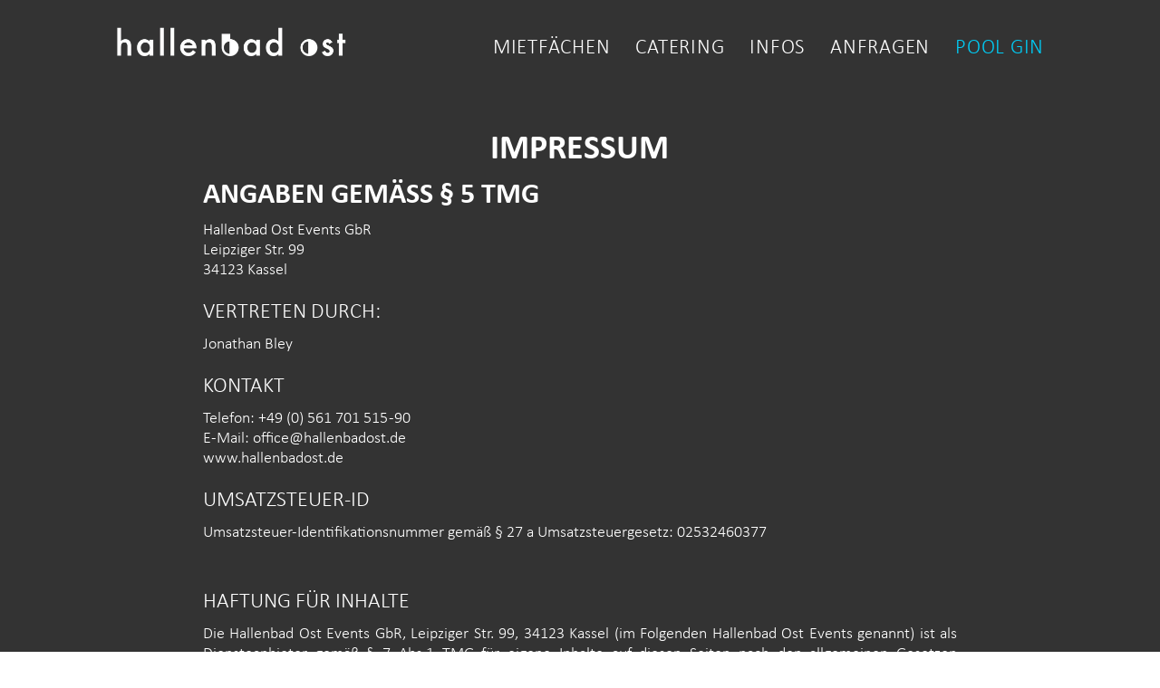

--- FILE ---
content_type: text/html; charset=utf-8
request_url: https://www.hallenbadost.de/rechtliches/impressum
body_size: 4566
content:
<!DOCTYPE html><!-- Last Published: Fri Jan 23 2026 15:05:23 GMT+0000 (Coordinated Universal Time) --><html data-wf-domain="www.hallenbadost.de" data-wf-page="63382a5b7b04fdb804c6d0e1" data-wf-site="633590f33d0addc8c6de1c71" lang="de"><head><meta charset="utf-8"/><title>Impressum</title><meta content="Impressum" property="og:title"/><meta content="Impressum" property="twitter:title"/><meta content="width=device-width, initial-scale=1" name="viewport"/><link href="https://cdn.prod.website-files.com/633590f33d0addc8c6de1c71/css/hallenbad-ost.webflow.shared.5b0ca18b2.css" rel="stylesheet" type="text/css" integrity="sha384-WwyhiyB8xNiHTH+0HUVDbcwvczMj+Iz8H+vzIsVzuZRxZPbNxYKofXaetU39t/fX" crossorigin="anonymous"/><script type="text/javascript">!function(o,c){var n=c.documentElement,t=" w-mod-";n.className+=t+"js",("ontouchstart"in o||o.DocumentTouch&&c instanceof DocumentTouch)&&(n.className+=t+"touch")}(window,document);</script><link href="https://cdn.prod.website-files.com/633590f33d0addc8c6de1c71/6373c080a4217ff99d3d301c_icon-32x32_331d8bd.png" rel="shortcut icon" type="image/x-icon"/><link href="https://cdn.prod.website-files.com/633590f33d0addc8c6de1c71/6373c0f12829ffe90b82098b_favicon-256x256.png" rel="apple-touch-icon"/></head><body><div class="page-wrapper"><header class="header"><div class="nav-logo-wrapper"><a href="/" class="w-inline-block"><img src="https://cdn.prod.website-files.com/633590f33d0addc8c6de1c71/633593a21b88f92d493ce7dd_Hallenbad%20Ost%20Logo.webp" width="78" sizes="78px" srcset="https://cdn.prod.website-files.com/633590f33d0addc8c6de1c71/633593a21b88f92d493ce7dd_Hallenbad%20Ost%20Logo-p-500.webp 500w, https://cdn.prod.website-files.com/633590f33d0addc8c6de1c71/633593a21b88f92d493ce7dd_Hallenbad%20Ost%20Logo-p-800.webp 800w, https://cdn.prod.website-files.com/633590f33d0addc8c6de1c71/633593a21b88f92d493ce7dd_Hallenbad%20Ost%20Logo-p-1080.webp 1080w, https://cdn.prod.website-files.com/633590f33d0addc8c6de1c71/633593a21b88f92d493ce7dd_Hallenbad%20Ost%20Logo.webp 2472w" alt="" class="nav-logo"/></a></div><nav class="nav-links-wrapper"><a href="/veranstaltungsraume" class="nav-link">Mietfächen</a><a href="/catering" class="nav-link">catering</a><a href="/neuigkeiten" class="nav-link">Infos</a><a href="https://anfragen.hallenbadost.de" class="nav-link">Anfragen</a><a href="/pool-gin" class="nav-link pool">Pool gin</a><a href="/event-anfragen" class="call-to-action-button hide w-button">ANFRAGEN</a></nav><div class="menu-wrapper"><div class="mobile-nav-link-wrapper"><a href="/" class="link-block w-inline-block"><div>Hallenbad</div></a><a href="/veranstaltungsraume" class="link-block w-inline-block"><div>Mietfächen</div></a><a href="/catering" class="link-block w-inline-block"><div>Catering</div></a><a href="/neuigkeiten" class="link-block w-inline-block"><div>Infos</div></a><a href="/event-anfragen" class="link-block w-inline-block"><div>Anfragen</div></a><a href="/pool-gin" class="link-block pool-gin w-inline-block"><div>Pool gin</div></a></div></div><div class="mobile-menu-wrapper"><div data-w-id="9a9f1654-1e6a-b7a6-4dea-6132efb4bd76" class="d-88-menu-trigger-wrapper"><div data-w-id="9a9f1654-1e6a-b7a6-4dea-6132efb4bd77" class="d-88-trigger-line"></div><div data-w-id="9a9f1654-1e6a-b7a6-4dea-6132efb4bd78" class="d-88-trigger-line"></div><div data-w-id="9a9f1654-1e6a-b7a6-4dea-6132efb4bd79" class="d-88-trigger-line"></div></div></div></header><main class="content-wrapper no-hero"><div id="w-node-_82162f02-0500-bcd3-5f3c-603210e8ae85-04c6d0e1"><div id="w-node-da5d7495-0fa9-5f77-32c2-8e0be42dcc8f-04c6d0e1" data-w-id="da5d7495-0fa9-5f77-32c2-8e0be42dcc8f" class="center-content-wrapper"><div class="sub-heading">Hallenbad Ost</div><h1>Impressum</h1><div class="legal-rtf w-richtext"><h2>Angaben gemäß § 5 TMG</h2><p>Hallenbad Ost Events GbR</p><p>Leipziger Str. 99</p><p>34123 Kassel</p><h3>vertreten durch:</h3><p>Jonathan Bley </p><h3>Kontakt</h3><p>Telefon: +49 (0) 561 701 515 -90</p><p>E-Mail: office@hallenbadost.de</p><p>www.hallenbadost.de</p><h3>Umsatzsteuer-ID</h3><p>Umsatzsteuer-Identifikationsnummer gemäß § 27 a Umsatzsteuergesetz: 02532460377<br/></p><h3><br/>Haftung für Inhalte</h3><p>Die Hallenbad Ost Events GbR, Leipziger Str. 99, 34123 Kassel (im Folgenden Hallenbad Ost Events genannt) ist als Diensteanbieter gemäß § 7 Abs.1 TMG für eigene Inhalte auf diesen Seiten nach den allgemeinen Gesetzen verantwortlich. Nach §§ 8 bis 10 TMG ist Hallenbad Ost Events als Diensteanbieter jedoch nicht verpflichtet, übermittelte oder gespeicherte fremde Informationen zu überwachen oder nach Umständen zu forschen, die auf eine rechtswidrige Tätigkeit hinweisen. Verpflichtungen zur Entfernung oder Sperrung der Nutzung von Informationen nach den allgemeinen Gesetzen bleiben hiervon unberührt. Eine diesbezügliche Haftung ist jedoch erst ab dem Zeitpunkt der Kenntnis einer konkreten Rechtsverletzung möglich. Bei Bekanntwerden von entsprechenden Rechtsverletzungen wird Hallenbad Ost Events diese Inhalte umgehend entfernen. Hallenbad Ost Events übernimmt als Webseitenbetreiber keine Gewähr für die Aktualität, Korrektheit oder Vollständigkeit der bereitgestellten Informationen auf der Website www.hallenbadost.de. Inhaltliche Änderungen bleiben ausdrücklich vorbehalten. Haftungsansprüche gegen Hallenbad Ost Events welche sich auf Schäden materieller oder ideeller Art beziehen, die durch die Nutzung oder Nichtnutzung der dargebotenen Informationen bzw. durch die Nutzung fehlerhafter und unvollständiger Informationen verursacht wurden, sind grundsätzlich ausgeschlossen, sofern von Hallenbad Ost Events kein nachweislich vorsätzliches oder grob fahrlässiges Verschulden vorliegt.</p><h3>Haftung für Links</h3><p>Das Angebot von Hallenbad Ost Events enthält Links zu externen Websites Dritter, auf deren Inhalte Hallenbad Ost Events keinen Einfluss hat. Deshalb kann Hallenbad Ost Events für diese fremden Inhalte auch keine Gewähr übernehmen. Für die Inhalte der verlinkten Seiten ist stets der jeweilige Anbieter oder Betreiber der Seiten verantwortlich. Die verlinkten Seiten wurden zum Zeitpunkt der Verlinkung auf mögliche Rechtsverstöße überprüft. Rechtswidrige Inhalte waren zum Zeitpunkt der Verlinkung nicht erkennbar. Eine permanente inhaltliche Kontrolle der verlinkten Seiten ist jedoch ohne konkrete Anhaltspunkte einer Rechtsverletzung nicht zumutbar. Bei Bekanntwerden von Rechtsverletzungen wird Hallenbad Ost Events derartige Links umgehend entfernen. Hallenbad Ost Events erklärt hiermit ausdrücklich, dass bei direkten oder indirekten Verweisen auf fremde Internetseiten („Links“), keine illegalen Inhalte auf den zu verlinkenden Seiten erkennbar sind. Auf die aktuelle und zukünftige Gestaltung, die Inhalte oder die Urheberschaft der gelinkten und verknüpften Seiten hat Hallenbad Ost Events keinerlei Einfluss. Deshalb distanziert sich Hallenbad Ost Events hiermit ausdrücklich von Inhalten aller gelinkten und verknüpften Seiten, die nach der Linksetzung verändert wurden. Diese Feststellung gilt für alle innerhalb des eigenen Internetangebotes gesetzten Links und Verweise. Für illegale, fehlerhafte oder unvollständige Inhalte und insbesondere für Schäden, die aus der Nutzung oder Nichtnutzung solcherart dargebotener Informationen entstehen, haftet allein der Anbieter der Seite, auf welche verwiesen wurde, nicht derjenige, der über Links auf die jeweilige Veröffentlichung lediglich verweist.</p><h3>Urheberrecht</h3><p>Die durch die Hallenbad Ost Events GbR erstellten Inhalte und Werke auf diesen Seiten unterliegen dem deutschen Urheberrecht. Die Vervielfältigung, Bearbeitung, Verbreitung und jede Art der Verwertung außerhalb der Grenzen des Urheberrechtes bedürfen der schriftlichen Zustimmung des jeweiligen Autors bzw. Erstellers. Downloads und Kopien dieser Seite sind nur für den privaten, nicht kommerziellen Gebrauch gestattet. Die Inhalte und die Struktur dieser Website sind urheberrechtlich geschützt. Die Vervielfältigung, Verbreitung, Veröffentlichung, Veränderung, Bereitstellung für Dritte oder Bearbeitung sämtlicher Inhalte und Strukturelemente, insbesondere Texte, Textteile, Bildmaterial, Grafiken, Programme und Designelemente, bedarf der ausdrücklichen vorherigen Zustimmung von Hallenbad Ost Events, sofern und soweit die Inhalte und Strukturelemente nach deutschem Recht schutzfähig sind. Insbesondere die elektronische oder gedruckte Publikation und die Übernahme auf andere Websites bedürfen der vorgenannten Zustimmung. Etwaige Zuwiderhandlungen können zivil- und strafrechtlich verfolgt werden. Soweit die Inhalte auf dieser Seite nicht vom Betreiber erstellt wurden, werden die Urheberrechte Dritter beachtet. Insbesondere werden Inhalte Dritter als solche gekennzeichnet. Sollten Sie trotzdem auf eine Urheberrechtsverletzung aufmerksam werden, bitten wir um einen entsprechenden Hinweis. Bei Bekanntwerden von Rechtsverletzungen werden derartige Inhalte umgehend entfernen.</p><h3><br/>Redaktionell verantwortlich</h3><p>Hallenbad Ost Events - Marketing | Sandy Mard | Leipziger Str. 99, 34123 Kassel</p><h3>Quellenangabe Bilder Dritter:</h3><p>FOTOGRAFISCHE WERKSTATT | Carolin Ludwig &amp; Katharina Jaeger | Sandershäuser Straße 89, 34123 Kassel</p><h3>EU-Streitschlichtung</h3><p>Die Europäische Kommission stellt eine Plattform zur Online-Streitbeilegung (OS) bereit: https://ec.europa.eu/consumers/odr/. Unsere E-Mail-Adresse finden Sie oben im Impressum.</p><h3>Verbraucherstreitbeilegung/Universalschlichtungsstelle</h3><p>Wir sind nicht bereit oder verpflichtet, an Streitbeilegungsverfahren vor einer Verbraucherschlichtungsstelle teilzunehmen.</p><p>‍</p><h2>‍</h2></div></div></div></main><footer class="footer"><div class="footer-main-content"><div class="div-block-9"><img src="https://cdn.prod.website-files.com/633590f33d0addc8c6de1c71/633593a21b88f92d493ce7dd_Hallenbad%20Ost%20Logo.webp" loading="lazy" width="160" sizes="160px" alt="" srcset="https://cdn.prod.website-files.com/633590f33d0addc8c6de1c71/633593a21b88f92d493ce7dd_Hallenbad%20Ost%20Logo-p-500.webp 500w, https://cdn.prod.website-files.com/633590f33d0addc8c6de1c71/633593a21b88f92d493ce7dd_Hallenbad%20Ost%20Logo-p-800.webp 800w, https://cdn.prod.website-files.com/633590f33d0addc8c6de1c71/633593a21b88f92d493ce7dd_Hallenbad%20Ost%20Logo-p-1080.webp 1080w, https://cdn.prod.website-files.com/633590f33d0addc8c6de1c71/633593a21b88f92d493ce7dd_Hallenbad%20Ost%20Logo.webp 2472w"/><img src="https://cdn.prod.website-files.com/633590f33d0addc8c6de1c71/6373bfd65fc0b206533ce444_607ae166923ae75ffd2f9b3e_eu%20efre%20logo%20copy.png" loading="lazy" width="160" sizes="160px" alt="" srcset="https://cdn.prod.website-files.com/633590f33d0addc8c6de1c71/6373bfd65fc0b206533ce444_607ae166923ae75ffd2f9b3e_eu%20efre%20logo%20copy-p-500.png 500w, https://cdn.prod.website-files.com/633590f33d0addc8c6de1c71/6373bfd65fc0b206533ce444_607ae166923ae75ffd2f9b3e_eu%20efre%20logo%20copy-p-800.png 800w, https://cdn.prod.website-files.com/633590f33d0addc8c6de1c71/6373bfd65fc0b206533ce444_607ae166923ae75ffd2f9b3e_eu%20efre%20logo%20copy-p-1080.png 1080w, https://cdn.prod.website-files.com/633590f33d0addc8c6de1c71/6373bfd65fc0b206533ce444_607ae166923ae75ffd2f9b3e_eu%20efre%20logo%20copy.png 1398w"/></div><div class="div-block-3"><a href="/" class="nav-link footler-link">hallenbad</a><a href="/veranstaltungsraume" class="nav-link footler-link">Räumlichkeiten</a><a href="#" class="nav-link footler-link">Catering</a><a href="/neuigkeiten" class="nav-link footler-link">Infos</a></div></div><div class="div-block-4"><div class="footer-leagl-text">© Hallenbad Ost Events GbR</div><a href="/rechtliches/impressum" aria-current="page" class="w-inline-block w--current"><div class="footer-leagl-text">Impressum</div></a><a href="/rechtliches/datenschutz" class="w-inline-block"><div class="footer-leagl-text">Datenschutz</div></a></div></footer></div><script src="https://d3e54v103j8qbb.cloudfront.net/js/jquery-3.5.1.min.dc5e7f18c8.js?site=633590f33d0addc8c6de1c71" type="text/javascript" integrity="sha256-9/aliU8dGd2tb6OSsuzixeV4y/faTqgFtohetphbbj0=" crossorigin="anonymous"></script><script src="https://cdn.prod.website-files.com/633590f33d0addc8c6de1c71/js/webflow.schunk.36b8fb49256177c8.js" type="text/javascript" integrity="sha384-4abIlA5/v7XaW1HMXKBgnUuhnjBYJ/Z9C1OSg4OhmVw9O3QeHJ/qJqFBERCDPv7G" crossorigin="anonymous"></script><script src="https://cdn.prod.website-files.com/633590f33d0addc8c6de1c71/js/webflow.schunk.92ff241554a77c9e.js" type="text/javascript" integrity="sha384-xxhffbJUncNejLI1k0IwwnW3Er8BA0bfXfSCQ2qCukkfKwfRJgCDkLRTBXC64Y9D" crossorigin="anonymous"></script><script src="https://cdn.prod.website-files.com/633590f33d0addc8c6de1c71/js/webflow.18a91a3f.2bc6a749202507b2.js" type="text/javascript" integrity="sha384-bjQ7G5m5usQSQ5yHwY4+AiP63jBd/ANijApwOFGTLn6bJj73Bx8A5pE+xc1etz+j" crossorigin="anonymous"></script></body></html>

--- FILE ---
content_type: text/css
request_url: https://cdn.prod.website-files.com/633590f33d0addc8c6de1c71/css/hallenbad-ost.webflow.shared.5b0ca18b2.css
body_size: 13107
content:
html {
  -webkit-text-size-adjust: 100%;
  -ms-text-size-adjust: 100%;
  font-family: sans-serif;
}

body {
  margin: 0;
}

article, aside, details, figcaption, figure, footer, header, hgroup, main, menu, nav, section, summary {
  display: block;
}

audio, canvas, progress, video {
  vertical-align: baseline;
  display: inline-block;
}

audio:not([controls]) {
  height: 0;
  display: none;
}

[hidden], template {
  display: none;
}

a {
  background-color: #0000;
}

a:active, a:hover {
  outline: 0;
}

abbr[title] {
  border-bottom: 1px dotted;
}

b, strong {
  font-weight: bold;
}

dfn {
  font-style: italic;
}

h1 {
  margin: .67em 0;
  font-size: 2em;
}

mark {
  color: #000;
  background: #ff0;
}

small {
  font-size: 80%;
}

sub, sup {
  vertical-align: baseline;
  font-size: 75%;
  line-height: 0;
  position: relative;
}

sup {
  top: -.5em;
}

sub {
  bottom: -.25em;
}

img {
  border: 0;
}

svg:not(:root) {
  overflow: hidden;
}

hr {
  box-sizing: content-box;
  height: 0;
}

pre {
  overflow: auto;
}

code, kbd, pre, samp {
  font-family: monospace;
  font-size: 1em;
}

button, input, optgroup, select, textarea {
  color: inherit;
  font: inherit;
  margin: 0;
}

button {
  overflow: visible;
}

button, select {
  text-transform: none;
}

button, html input[type="button"], input[type="reset"] {
  -webkit-appearance: button;
  cursor: pointer;
}

button[disabled], html input[disabled] {
  cursor: default;
}

button::-moz-focus-inner, input::-moz-focus-inner {
  border: 0;
  padding: 0;
}

input {
  line-height: normal;
}

input[type="checkbox"], input[type="radio"] {
  box-sizing: border-box;
  padding: 0;
}

input[type="number"]::-webkit-inner-spin-button, input[type="number"]::-webkit-outer-spin-button {
  height: auto;
}

input[type="search"] {
  -webkit-appearance: none;
}

input[type="search"]::-webkit-search-cancel-button, input[type="search"]::-webkit-search-decoration {
  -webkit-appearance: none;
}

legend {
  border: 0;
  padding: 0;
}

textarea {
  overflow: auto;
}

optgroup {
  font-weight: bold;
}

table {
  border-collapse: collapse;
  border-spacing: 0;
}

td, th {
  padding: 0;
}

@font-face {
  font-family: webflow-icons;
  src: url("[data-uri]") format("truetype");
  font-weight: normal;
  font-style: normal;
}

[class^="w-icon-"], [class*=" w-icon-"] {
  speak: none;
  font-variant: normal;
  text-transform: none;
  -webkit-font-smoothing: antialiased;
  -moz-osx-font-smoothing: grayscale;
  font-style: normal;
  font-weight: normal;
  line-height: 1;
  font-family: webflow-icons !important;
}

.w-icon-slider-right:before {
  content: "";
}

.w-icon-slider-left:before {
  content: "";
}

.w-icon-nav-menu:before {
  content: "";
}

.w-icon-arrow-down:before, .w-icon-dropdown-toggle:before {
  content: "";
}

.w-icon-file-upload-remove:before {
  content: "";
}

.w-icon-file-upload-icon:before {
  content: "";
}

* {
  box-sizing: border-box;
}

html {
  height: 100%;
}

body {
  color: #333;
  background-color: #fff;
  min-height: 100%;
  margin: 0;
  font-family: Arial, sans-serif;
  font-size: 14px;
  line-height: 20px;
}

img {
  vertical-align: middle;
  max-width: 100%;
  display: inline-block;
}

html.w-mod-touch * {
  background-attachment: scroll !important;
}

.w-block {
  display: block;
}

.w-inline-block {
  max-width: 100%;
  display: inline-block;
}

.w-clearfix:before, .w-clearfix:after {
  content: " ";
  grid-area: 1 / 1 / 2 / 2;
  display: table;
}

.w-clearfix:after {
  clear: both;
}

.w-hidden {
  display: none;
}

.w-button {
  color: #fff;
  line-height: inherit;
  cursor: pointer;
  background-color: #3898ec;
  border: 0;
  border-radius: 0;
  padding: 9px 15px;
  text-decoration: none;
  display: inline-block;
}

input.w-button {
  -webkit-appearance: button;
}

html[data-w-dynpage] [data-w-cloak] {
  color: #0000 !important;
}

.w-code-block {
  margin: unset;
}

pre.w-code-block code {
  all: inherit;
}

.w-optimization {
  display: contents;
}

.w-webflow-badge, .w-webflow-badge > img {
  box-sizing: unset;
  width: unset;
  height: unset;
  max-height: unset;
  max-width: unset;
  min-height: unset;
  min-width: unset;
  margin: unset;
  padding: unset;
  float: unset;
  clear: unset;
  border: unset;
  border-radius: unset;
  background: unset;
  background-image: unset;
  background-position: unset;
  background-size: unset;
  background-repeat: unset;
  background-origin: unset;
  background-clip: unset;
  background-attachment: unset;
  background-color: unset;
  box-shadow: unset;
  transform: unset;
  direction: unset;
  font-family: unset;
  font-weight: unset;
  color: unset;
  font-size: unset;
  line-height: unset;
  font-style: unset;
  font-variant: unset;
  text-align: unset;
  letter-spacing: unset;
  -webkit-text-decoration: unset;
  text-decoration: unset;
  text-indent: unset;
  text-transform: unset;
  list-style-type: unset;
  text-shadow: unset;
  vertical-align: unset;
  cursor: unset;
  white-space: unset;
  word-break: unset;
  word-spacing: unset;
  word-wrap: unset;
  transition: unset;
}

.w-webflow-badge {
  white-space: nowrap;
  cursor: pointer;
  box-shadow: 0 0 0 1px #0000001a, 0 1px 3px #0000001a;
  visibility: visible !important;
  opacity: 1 !important;
  z-index: 2147483647 !important;
  color: #aaadb0 !important;
  overflow: unset !important;
  background-color: #fff !important;
  border-radius: 3px !important;
  width: auto !important;
  height: auto !important;
  margin: 0 !important;
  padding: 6px !important;
  font-size: 12px !important;
  line-height: 14px !important;
  text-decoration: none !important;
  display: inline-block !important;
  position: fixed !important;
  inset: auto 12px 12px auto !important;
  transform: none !important;
}

.w-webflow-badge > img {
  position: unset;
  visibility: unset !important;
  opacity: 1 !important;
  vertical-align: middle !important;
  display: inline-block !important;
}

h1, h2, h3, h4, h5, h6 {
  margin-bottom: 10px;
  font-weight: bold;
}

h1 {
  margin-top: 20px;
  font-size: 38px;
  line-height: 44px;
}

h2 {
  margin-top: 20px;
  font-size: 32px;
  line-height: 36px;
}

h3 {
  margin-top: 20px;
  font-size: 24px;
  line-height: 30px;
}

h4 {
  margin-top: 10px;
  font-size: 18px;
  line-height: 24px;
}

h5 {
  margin-top: 10px;
  font-size: 14px;
  line-height: 20px;
}

h6 {
  margin-top: 10px;
  font-size: 12px;
  line-height: 18px;
}

p {
  margin-top: 0;
  margin-bottom: 10px;
}

blockquote {
  border-left: 5px solid #e2e2e2;
  margin: 0 0 10px;
  padding: 10px 20px;
  font-size: 18px;
  line-height: 22px;
}

figure {
  margin: 0 0 10px;
}

figcaption {
  text-align: center;
  margin-top: 5px;
}

ul, ol {
  margin-top: 0;
  margin-bottom: 10px;
  padding-left: 40px;
}

.w-list-unstyled {
  padding-left: 0;
  list-style: none;
}

.w-embed:before, .w-embed:after {
  content: " ";
  grid-area: 1 / 1 / 2 / 2;
  display: table;
}

.w-embed:after {
  clear: both;
}

.w-video {
  width: 100%;
  padding: 0;
  position: relative;
}

.w-video iframe, .w-video object, .w-video embed {
  border: none;
  width: 100%;
  height: 100%;
  position: absolute;
  top: 0;
  left: 0;
}

fieldset {
  border: 0;
  margin: 0;
  padding: 0;
}

button, [type="button"], [type="reset"] {
  cursor: pointer;
  -webkit-appearance: button;
  border: 0;
}

.w-form {
  margin: 0 0 15px;
}

.w-form-done {
  text-align: center;
  background-color: #ddd;
  padding: 20px;
  display: none;
}

.w-form-fail {
  background-color: #ffdede;
  margin-top: 10px;
  padding: 10px;
  display: none;
}

label {
  margin-bottom: 5px;
  font-weight: bold;
  display: block;
}

.w-input, .w-select {
  color: #333;
  vertical-align: middle;
  background-color: #fff;
  border: 1px solid #ccc;
  width: 100%;
  height: 38px;
  margin-bottom: 10px;
  padding: 8px 12px;
  font-size: 14px;
  line-height: 1.42857;
  display: block;
}

.w-input::placeholder, .w-select::placeholder {
  color: #999;
}

.w-input:focus, .w-select:focus {
  border-color: #3898ec;
  outline: 0;
}

.w-input[disabled], .w-select[disabled], .w-input[readonly], .w-select[readonly], fieldset[disabled] .w-input, fieldset[disabled] .w-select {
  cursor: not-allowed;
}

.w-input[disabled]:not(.w-input-disabled), .w-select[disabled]:not(.w-input-disabled), .w-input[readonly], .w-select[readonly], fieldset[disabled]:not(.w-input-disabled) .w-input, fieldset[disabled]:not(.w-input-disabled) .w-select {
  background-color: #eee;
}

textarea.w-input, textarea.w-select {
  height: auto;
}

.w-select {
  background-color: #f3f3f3;
}

.w-select[multiple] {
  height: auto;
}

.w-form-label {
  cursor: pointer;
  margin-bottom: 0;
  font-weight: normal;
  display: inline-block;
}

.w-radio {
  margin-bottom: 5px;
  padding-left: 20px;
  display: block;
}

.w-radio:before, .w-radio:after {
  content: " ";
  grid-area: 1 / 1 / 2 / 2;
  display: table;
}

.w-radio:after {
  clear: both;
}

.w-radio-input {
  float: left;
  margin: 3px 0 0 -20px;
  line-height: normal;
}

.w-file-upload {
  margin-bottom: 10px;
  display: block;
}

.w-file-upload-input {
  opacity: 0;
  z-index: -100;
  width: .1px;
  height: .1px;
  position: absolute;
  overflow: hidden;
}

.w-file-upload-default, .w-file-upload-uploading, .w-file-upload-success {
  color: #333;
  display: inline-block;
}

.w-file-upload-error {
  margin-top: 10px;
  display: block;
}

.w-file-upload-default.w-hidden, .w-file-upload-uploading.w-hidden, .w-file-upload-error.w-hidden, .w-file-upload-success.w-hidden {
  display: none;
}

.w-file-upload-uploading-btn {
  cursor: pointer;
  background-color: #fafafa;
  border: 1px solid #ccc;
  margin: 0;
  padding: 8px 12px;
  font-size: 14px;
  font-weight: normal;
  display: flex;
}

.w-file-upload-file {
  background-color: #fafafa;
  border: 1px solid #ccc;
  flex-grow: 1;
  justify-content: space-between;
  margin: 0;
  padding: 8px 9px 8px 11px;
  display: flex;
}

.w-file-upload-file-name {
  font-size: 14px;
  font-weight: normal;
  display: block;
}

.w-file-remove-link {
  cursor: pointer;
  width: auto;
  height: auto;
  margin-top: 3px;
  margin-left: 10px;
  padding: 3px;
  display: block;
}

.w-icon-file-upload-remove {
  margin: auto;
  font-size: 10px;
}

.w-file-upload-error-msg {
  color: #ea384c;
  padding: 2px 0;
  display: inline-block;
}

.w-file-upload-info {
  padding: 0 12px;
  line-height: 38px;
  display: inline-block;
}

.w-file-upload-label {
  cursor: pointer;
  background-color: #fafafa;
  border: 1px solid #ccc;
  margin: 0;
  padding: 8px 12px;
  font-size: 14px;
  font-weight: normal;
  display: inline-block;
}

.w-icon-file-upload-icon, .w-icon-file-upload-uploading {
  width: 20px;
  margin-right: 8px;
  display: inline-block;
}

.w-icon-file-upload-uploading {
  height: 20px;
}

.w-container {
  max-width: 940px;
  margin-left: auto;
  margin-right: auto;
}

.w-container:before, .w-container:after {
  content: " ";
  grid-area: 1 / 1 / 2 / 2;
  display: table;
}

.w-container:after {
  clear: both;
}

.w-container .w-row {
  margin-left: -10px;
  margin-right: -10px;
}

.w-row:before, .w-row:after {
  content: " ";
  grid-area: 1 / 1 / 2 / 2;
  display: table;
}

.w-row:after {
  clear: both;
}

.w-row .w-row {
  margin-left: 0;
  margin-right: 0;
}

.w-col {
  float: left;
  width: 100%;
  min-height: 1px;
  padding-left: 10px;
  padding-right: 10px;
  position: relative;
}

.w-col .w-col {
  padding-left: 0;
  padding-right: 0;
}

.w-col-1 {
  width: 8.33333%;
}

.w-col-2 {
  width: 16.6667%;
}

.w-col-3 {
  width: 25%;
}

.w-col-4 {
  width: 33.3333%;
}

.w-col-5 {
  width: 41.6667%;
}

.w-col-6 {
  width: 50%;
}

.w-col-7 {
  width: 58.3333%;
}

.w-col-8 {
  width: 66.6667%;
}

.w-col-9 {
  width: 75%;
}

.w-col-10 {
  width: 83.3333%;
}

.w-col-11 {
  width: 91.6667%;
}

.w-col-12 {
  width: 100%;
}

.w-hidden-main {
  display: none !important;
}

@media screen and (max-width: 991px) {
  .w-container {
    max-width: 728px;
  }

  .w-hidden-main {
    display: inherit !important;
  }

  .w-hidden-medium {
    display: none !important;
  }

  .w-col-medium-1 {
    width: 8.33333%;
  }

  .w-col-medium-2 {
    width: 16.6667%;
  }

  .w-col-medium-3 {
    width: 25%;
  }

  .w-col-medium-4 {
    width: 33.3333%;
  }

  .w-col-medium-5 {
    width: 41.6667%;
  }

  .w-col-medium-6 {
    width: 50%;
  }

  .w-col-medium-7 {
    width: 58.3333%;
  }

  .w-col-medium-8 {
    width: 66.6667%;
  }

  .w-col-medium-9 {
    width: 75%;
  }

  .w-col-medium-10 {
    width: 83.3333%;
  }

  .w-col-medium-11 {
    width: 91.6667%;
  }

  .w-col-medium-12 {
    width: 100%;
  }

  .w-col-stack {
    width: 100%;
    left: auto;
    right: auto;
  }
}

@media screen and (max-width: 767px) {
  .w-hidden-main, .w-hidden-medium {
    display: inherit !important;
  }

  .w-hidden-small {
    display: none !important;
  }

  .w-row, .w-container .w-row {
    margin-left: 0;
    margin-right: 0;
  }

  .w-col {
    width: 100%;
    left: auto;
    right: auto;
  }

  .w-col-small-1 {
    width: 8.33333%;
  }

  .w-col-small-2 {
    width: 16.6667%;
  }

  .w-col-small-3 {
    width: 25%;
  }

  .w-col-small-4 {
    width: 33.3333%;
  }

  .w-col-small-5 {
    width: 41.6667%;
  }

  .w-col-small-6 {
    width: 50%;
  }

  .w-col-small-7 {
    width: 58.3333%;
  }

  .w-col-small-8 {
    width: 66.6667%;
  }

  .w-col-small-9 {
    width: 75%;
  }

  .w-col-small-10 {
    width: 83.3333%;
  }

  .w-col-small-11 {
    width: 91.6667%;
  }

  .w-col-small-12 {
    width: 100%;
  }
}

@media screen and (max-width: 479px) {
  .w-container {
    max-width: none;
  }

  .w-hidden-main, .w-hidden-medium, .w-hidden-small {
    display: inherit !important;
  }

  .w-hidden-tiny {
    display: none !important;
  }

  .w-col {
    width: 100%;
  }

  .w-col-tiny-1 {
    width: 8.33333%;
  }

  .w-col-tiny-2 {
    width: 16.6667%;
  }

  .w-col-tiny-3 {
    width: 25%;
  }

  .w-col-tiny-4 {
    width: 33.3333%;
  }

  .w-col-tiny-5 {
    width: 41.6667%;
  }

  .w-col-tiny-6 {
    width: 50%;
  }

  .w-col-tiny-7 {
    width: 58.3333%;
  }

  .w-col-tiny-8 {
    width: 66.6667%;
  }

  .w-col-tiny-9 {
    width: 75%;
  }

  .w-col-tiny-10 {
    width: 83.3333%;
  }

  .w-col-tiny-11 {
    width: 91.6667%;
  }

  .w-col-tiny-12 {
    width: 100%;
  }
}

.w-widget {
  position: relative;
}

.w-widget-map {
  width: 100%;
  height: 400px;
}

.w-widget-map label {
  width: auto;
  display: inline;
}

.w-widget-map img {
  max-width: inherit;
}

.w-widget-map .gm-style-iw {
  text-align: center;
}

.w-widget-map .gm-style-iw > button {
  display: none !important;
}

.w-widget-twitter {
  overflow: hidden;
}

.w-widget-twitter-count-shim {
  vertical-align: top;
  text-align: center;
  background: #fff;
  border: 1px solid #758696;
  border-radius: 3px;
  width: 28px;
  height: 20px;
  display: inline-block;
  position: relative;
}

.w-widget-twitter-count-shim * {
  pointer-events: none;
  -webkit-user-select: none;
  user-select: none;
}

.w-widget-twitter-count-shim .w-widget-twitter-count-inner {
  text-align: center;
  color: #999;
  font-family: serif;
  font-size: 15px;
  line-height: 12px;
  position: relative;
}

.w-widget-twitter-count-shim .w-widget-twitter-count-clear {
  display: block;
  position: relative;
}

.w-widget-twitter-count-shim.w--large {
  width: 36px;
  height: 28px;
}

.w-widget-twitter-count-shim.w--large .w-widget-twitter-count-inner {
  font-size: 18px;
  line-height: 18px;
}

.w-widget-twitter-count-shim:not(.w--vertical) {
  margin-left: 5px;
  margin-right: 8px;
}

.w-widget-twitter-count-shim:not(.w--vertical).w--large {
  margin-left: 6px;
}

.w-widget-twitter-count-shim:not(.w--vertical):before, .w-widget-twitter-count-shim:not(.w--vertical):after {
  content: " ";
  pointer-events: none;
  border: solid #0000;
  width: 0;
  height: 0;
  position: absolute;
  top: 50%;
  left: 0;
}

.w-widget-twitter-count-shim:not(.w--vertical):before {
  border-width: 4px;
  border-color: #75869600 #5d6c7b #75869600 #75869600;
  margin-top: -4px;
  margin-left: -9px;
}

.w-widget-twitter-count-shim:not(.w--vertical).w--large:before {
  border-width: 5px;
  margin-top: -5px;
  margin-left: -10px;
}

.w-widget-twitter-count-shim:not(.w--vertical):after {
  border-width: 4px;
  border-color: #fff0 #fff #fff0 #fff0;
  margin-top: -4px;
  margin-left: -8px;
}

.w-widget-twitter-count-shim:not(.w--vertical).w--large:after {
  border-width: 5px;
  margin-top: -5px;
  margin-left: -9px;
}

.w-widget-twitter-count-shim.w--vertical {
  width: 61px;
  height: 33px;
  margin-bottom: 8px;
}

.w-widget-twitter-count-shim.w--vertical:before, .w-widget-twitter-count-shim.w--vertical:after {
  content: " ";
  pointer-events: none;
  border: solid #0000;
  width: 0;
  height: 0;
  position: absolute;
  top: 100%;
  left: 50%;
}

.w-widget-twitter-count-shim.w--vertical:before {
  border-width: 5px;
  border-color: #5d6c7b #75869600 #75869600;
  margin-left: -5px;
}

.w-widget-twitter-count-shim.w--vertical:after {
  border-width: 4px;
  border-color: #fff #fff0 #fff0;
  margin-left: -4px;
}

.w-widget-twitter-count-shim.w--vertical .w-widget-twitter-count-inner {
  font-size: 18px;
  line-height: 22px;
}

.w-widget-twitter-count-shim.w--vertical.w--large {
  width: 76px;
}

.w-background-video {
  color: #fff;
  height: 500px;
  position: relative;
  overflow: hidden;
}

.w-background-video > video {
  object-fit: cover;
  z-index: -100;
  background-position: 50%;
  background-size: cover;
  width: 100%;
  height: 100%;
  margin: auto;
  position: absolute;
  inset: -100%;
}

.w-background-video > video::-webkit-media-controls-start-playback-button {
  -webkit-appearance: none;
  display: none !important;
}

.w-background-video--control {
  background-color: #0000;
  padding: 0;
  position: absolute;
  bottom: 1em;
  right: 1em;
}

.w-background-video--control > [hidden] {
  display: none !important;
}

.w-slider {
  text-align: center;
  clear: both;
  -webkit-tap-highlight-color: #0000;
  tap-highlight-color: #0000;
  background: #ddd;
  height: 300px;
  position: relative;
}

.w-slider-mask {
  z-index: 1;
  white-space: nowrap;
  height: 100%;
  display: block;
  position: relative;
  left: 0;
  right: 0;
  overflow: hidden;
}

.w-slide {
  vertical-align: top;
  white-space: normal;
  text-align: left;
  width: 100%;
  height: 100%;
  display: inline-block;
  position: relative;
}

.w-slider-nav {
  z-index: 2;
  text-align: center;
  -webkit-tap-highlight-color: #0000;
  tap-highlight-color: #0000;
  height: 40px;
  margin: auto;
  padding-top: 10px;
  position: absolute;
  inset: auto 0 0;
}

.w-slider-nav.w-round > div {
  border-radius: 100%;
}

.w-slider-nav.w-num > div {
  font-size: inherit;
  line-height: inherit;
  width: auto;
  height: auto;
  padding: .2em .5em;
}

.w-slider-nav.w-shadow > div {
  box-shadow: 0 0 3px #3336;
}

.w-slider-nav-invert {
  color: #fff;
}

.w-slider-nav-invert > div {
  background-color: #2226;
}

.w-slider-nav-invert > div.w-active {
  background-color: #222;
}

.w-slider-dot {
  cursor: pointer;
  background-color: #fff6;
  width: 1em;
  height: 1em;
  margin: 0 3px .5em;
  transition: background-color .1s, color .1s;
  display: inline-block;
  position: relative;
}

.w-slider-dot.w-active {
  background-color: #fff;
}

.w-slider-dot:focus {
  outline: none;
  box-shadow: 0 0 0 2px #fff;
}

.w-slider-dot:focus.w-active {
  box-shadow: none;
}

.w-slider-arrow-left, .w-slider-arrow-right {
  cursor: pointer;
  color: #fff;
  -webkit-tap-highlight-color: #0000;
  tap-highlight-color: #0000;
  -webkit-user-select: none;
  user-select: none;
  width: 80px;
  margin: auto;
  font-size: 40px;
  position: absolute;
  inset: 0;
  overflow: hidden;
}

.w-slider-arrow-left [class^="w-icon-"], .w-slider-arrow-right [class^="w-icon-"], .w-slider-arrow-left [class*=" w-icon-"], .w-slider-arrow-right [class*=" w-icon-"] {
  position: absolute;
}

.w-slider-arrow-left:focus, .w-slider-arrow-right:focus {
  outline: 0;
}

.w-slider-arrow-left {
  z-index: 3;
  right: auto;
}

.w-slider-arrow-right {
  z-index: 4;
  left: auto;
}

.w-icon-slider-left, .w-icon-slider-right {
  width: 1em;
  height: 1em;
  margin: auto;
  inset: 0;
}

.w-slider-aria-label {
  clip: rect(0 0 0 0);
  border: 0;
  width: 1px;
  height: 1px;
  margin: -1px;
  padding: 0;
  position: absolute;
  overflow: hidden;
}

.w-slider-force-show {
  display: block !important;
}

.w-dropdown {
  text-align: left;
  z-index: 900;
  margin-left: auto;
  margin-right: auto;
  display: inline-block;
  position: relative;
}

.w-dropdown-btn, .w-dropdown-toggle, .w-dropdown-link {
  vertical-align: top;
  color: #222;
  text-align: left;
  white-space: nowrap;
  margin-left: auto;
  margin-right: auto;
  padding: 20px;
  text-decoration: none;
  position: relative;
}

.w-dropdown-toggle {
  -webkit-user-select: none;
  user-select: none;
  cursor: pointer;
  padding-right: 40px;
  display: inline-block;
}

.w-dropdown-toggle:focus {
  outline: 0;
}

.w-icon-dropdown-toggle {
  width: 1em;
  height: 1em;
  margin: auto 20px auto auto;
  position: absolute;
  top: 0;
  bottom: 0;
  right: 0;
}

.w-dropdown-list {
  background: #ddd;
  min-width: 100%;
  display: none;
  position: absolute;
}

.w-dropdown-list.w--open {
  display: block;
}

.w-dropdown-link {
  color: #222;
  padding: 10px 20px;
  display: block;
}

.w-dropdown-link.w--current {
  color: #0082f3;
}

.w-dropdown-link:focus {
  outline: 0;
}

@media screen and (max-width: 767px) {
  .w-nav-brand {
    padding-left: 10px;
  }
}

.w-lightbox-backdrop {
  cursor: auto;
  letter-spacing: normal;
  text-indent: 0;
  text-shadow: none;
  text-transform: none;
  visibility: visible;
  white-space: normal;
  word-break: normal;
  word-spacing: normal;
  word-wrap: normal;
  color: #fff;
  text-align: center;
  z-index: 2000;
  opacity: 0;
  -webkit-user-select: none;
  -moz-user-select: none;
  -webkit-tap-highlight-color: transparent;
  background: #000000e6;
  outline: 0;
  font-family: Helvetica Neue, Helvetica, Ubuntu, Segoe UI, Verdana, sans-serif;
  font-size: 17px;
  font-style: normal;
  font-weight: 300;
  line-height: 1.2;
  list-style: disc;
  position: fixed;
  inset: 0;
  -webkit-transform: translate(0);
}

.w-lightbox-backdrop, .w-lightbox-container {
  -webkit-overflow-scrolling: touch;
  height: 100%;
  overflow: auto;
}

.w-lightbox-content {
  height: 100vh;
  position: relative;
  overflow: hidden;
}

.w-lightbox-view {
  opacity: 0;
  width: 100vw;
  height: 100vh;
  position: absolute;
}

.w-lightbox-view:before {
  content: "";
  height: 100vh;
}

.w-lightbox-group, .w-lightbox-group .w-lightbox-view, .w-lightbox-group .w-lightbox-view:before {
  height: 86vh;
}

.w-lightbox-frame, .w-lightbox-view:before {
  vertical-align: middle;
  display: inline-block;
}

.w-lightbox-figure {
  margin: 0;
  position: relative;
}

.w-lightbox-group .w-lightbox-figure {
  cursor: pointer;
}

.w-lightbox-img {
  width: auto;
  max-width: none;
  height: auto;
}

.w-lightbox-image {
  float: none;
  max-width: 100vw;
  max-height: 100vh;
  display: block;
}

.w-lightbox-group .w-lightbox-image {
  max-height: 86vh;
}

.w-lightbox-caption {
  text-align: left;
  text-overflow: ellipsis;
  white-space: nowrap;
  background: #0006;
  padding: .5em 1em;
  position: absolute;
  bottom: 0;
  left: 0;
  right: 0;
  overflow: hidden;
}

.w-lightbox-embed {
  width: 100%;
  height: 100%;
  position: absolute;
  inset: 0;
}

.w-lightbox-control {
  cursor: pointer;
  background-position: center;
  background-repeat: no-repeat;
  background-size: 24px;
  width: 4em;
  transition: all .3s;
  position: absolute;
  top: 0;
}

.w-lightbox-left {
  background-image: url("[data-uri]");
  display: none;
  bottom: 0;
  left: 0;
}

.w-lightbox-right {
  background-image: url("[data-uri]");
  display: none;
  bottom: 0;
  right: 0;
}

.w-lightbox-close {
  background-image: url("[data-uri]");
  background-size: 18px;
  height: 2.6em;
  right: 0;
}

.w-lightbox-strip {
  white-space: nowrap;
  padding: 0 1vh;
  line-height: 0;
  position: absolute;
  bottom: 0;
  left: 0;
  right: 0;
  overflow: auto hidden;
}

.w-lightbox-item {
  box-sizing: content-box;
  cursor: pointer;
  width: 10vh;
  padding: 2vh 1vh;
  display: inline-block;
  -webkit-transform: translate3d(0, 0, 0);
}

.w-lightbox-active {
  opacity: .3;
}

.w-lightbox-thumbnail {
  background: #222;
  height: 10vh;
  position: relative;
  overflow: hidden;
}

.w-lightbox-thumbnail-image {
  position: absolute;
  top: 0;
  left: 0;
}

.w-lightbox-thumbnail .w-lightbox-tall {
  width: 100%;
  top: 50%;
  transform: translate(0, -50%);
}

.w-lightbox-thumbnail .w-lightbox-wide {
  height: 100%;
  left: 50%;
  transform: translate(-50%);
}

.w-lightbox-spinner {
  box-sizing: border-box;
  border: 5px solid #0006;
  border-radius: 50%;
  width: 40px;
  height: 40px;
  margin-top: -20px;
  margin-left: -20px;
  animation: .8s linear infinite spin;
  position: absolute;
  top: 50%;
  left: 50%;
}

.w-lightbox-spinner:after {
  content: "";
  border: 3px solid #0000;
  border-bottom-color: #fff;
  border-radius: 50%;
  position: absolute;
  inset: -4px;
}

.w-lightbox-hide {
  display: none;
}

.w-lightbox-noscroll {
  overflow: hidden;
}

@media (min-width: 768px) {
  .w-lightbox-content {
    height: 96vh;
    margin-top: 2vh;
  }

  .w-lightbox-view, .w-lightbox-view:before {
    height: 96vh;
  }

  .w-lightbox-group, .w-lightbox-group .w-lightbox-view, .w-lightbox-group .w-lightbox-view:before {
    height: 84vh;
  }

  .w-lightbox-image {
    max-width: 96vw;
    max-height: 96vh;
  }

  .w-lightbox-group .w-lightbox-image {
    max-width: 82.3vw;
    max-height: 84vh;
  }

  .w-lightbox-left, .w-lightbox-right {
    opacity: .5;
    display: block;
  }

  .w-lightbox-close {
    opacity: .8;
  }

  .w-lightbox-control:hover {
    opacity: 1;
  }
}

.w-lightbox-inactive, .w-lightbox-inactive:hover {
  opacity: 0;
}

.w-richtext:before, .w-richtext:after {
  content: " ";
  grid-area: 1 / 1 / 2 / 2;
  display: table;
}

.w-richtext:after {
  clear: both;
}

.w-richtext[contenteditable="true"]:before, .w-richtext[contenteditable="true"]:after {
  white-space: initial;
}

.w-richtext ol, .w-richtext ul {
  overflow: hidden;
}

.w-richtext .w-richtext-figure-selected.w-richtext-figure-type-video div:after, .w-richtext .w-richtext-figure-selected[data-rt-type="video"] div:after, .w-richtext .w-richtext-figure-selected.w-richtext-figure-type-image div, .w-richtext .w-richtext-figure-selected[data-rt-type="image"] div {
  outline: 2px solid #2895f7;
}

.w-richtext figure.w-richtext-figure-type-video > div:after, .w-richtext figure[data-rt-type="video"] > div:after {
  content: "";
  display: none;
  position: absolute;
  inset: 0;
}

.w-richtext figure {
  max-width: 60%;
  position: relative;
}

.w-richtext figure > div:before {
  cursor: default !important;
}

.w-richtext figure img {
  width: 100%;
}

.w-richtext figure figcaption.w-richtext-figcaption-placeholder {
  opacity: .6;
}

.w-richtext figure div {
  color: #0000;
  font-size: 0;
}

.w-richtext figure.w-richtext-figure-type-image, .w-richtext figure[data-rt-type="image"] {
  display: table;
}

.w-richtext figure.w-richtext-figure-type-image > div, .w-richtext figure[data-rt-type="image"] > div {
  display: inline-block;
}

.w-richtext figure.w-richtext-figure-type-image > figcaption, .w-richtext figure[data-rt-type="image"] > figcaption {
  caption-side: bottom;
  display: table-caption;
}

.w-richtext figure.w-richtext-figure-type-video, .w-richtext figure[data-rt-type="video"] {
  width: 60%;
  height: 0;
}

.w-richtext figure.w-richtext-figure-type-video iframe, .w-richtext figure[data-rt-type="video"] iframe {
  width: 100%;
  height: 100%;
  position: absolute;
  top: 0;
  left: 0;
}

.w-richtext figure.w-richtext-figure-type-video > div, .w-richtext figure[data-rt-type="video"] > div {
  width: 100%;
}

.w-richtext figure.w-richtext-align-center {
  clear: both;
  margin-left: auto;
  margin-right: auto;
}

.w-richtext figure.w-richtext-align-center.w-richtext-figure-type-image > div, .w-richtext figure.w-richtext-align-center[data-rt-type="image"] > div {
  max-width: 100%;
}

.w-richtext figure.w-richtext-align-normal {
  clear: both;
}

.w-richtext figure.w-richtext-align-fullwidth {
  text-align: center;
  clear: both;
  width: 100%;
  max-width: 100%;
  margin-left: auto;
  margin-right: auto;
  display: block;
}

.w-richtext figure.w-richtext-align-fullwidth > div {
  padding-bottom: inherit;
  display: inline-block;
}

.w-richtext figure.w-richtext-align-fullwidth > figcaption {
  display: block;
}

.w-richtext figure.w-richtext-align-floatleft {
  float: left;
  clear: none;
  margin-right: 15px;
}

.w-richtext figure.w-richtext-align-floatright {
  float: right;
  clear: none;
  margin-left: 15px;
}

.w-nav {
  z-index: 1000;
  background: #ddd;
  position: relative;
}

.w-nav:before, .w-nav:after {
  content: " ";
  grid-area: 1 / 1 / 2 / 2;
  display: table;
}

.w-nav:after {
  clear: both;
}

.w-nav-brand {
  float: left;
  color: #333;
  text-decoration: none;
  position: relative;
}

.w-nav-link {
  vertical-align: top;
  color: #222;
  text-align: left;
  margin-left: auto;
  margin-right: auto;
  padding: 20px;
  text-decoration: none;
  display: inline-block;
  position: relative;
}

.w-nav-link.w--current {
  color: #0082f3;
}

.w-nav-menu {
  float: right;
  position: relative;
}

[data-nav-menu-open] {
  text-align: center;
  background: #c8c8c8;
  min-width: 200px;
  position: absolute;
  top: 100%;
  left: 0;
  right: 0;
  overflow: visible;
  display: block !important;
}

.w--nav-link-open {
  display: block;
  position: relative;
}

.w-nav-overlay {
  width: 100%;
  display: none;
  position: absolute;
  top: 100%;
  left: 0;
  right: 0;
  overflow: hidden;
}

.w-nav-overlay [data-nav-menu-open] {
  top: 0;
}

.w-nav[data-animation="over-left"] .w-nav-overlay {
  width: auto;
}

.w-nav[data-animation="over-left"] .w-nav-overlay, .w-nav[data-animation="over-left"] [data-nav-menu-open] {
  z-index: 1;
  top: 0;
  right: auto;
}

.w-nav[data-animation="over-right"] .w-nav-overlay {
  width: auto;
}

.w-nav[data-animation="over-right"] .w-nav-overlay, .w-nav[data-animation="over-right"] [data-nav-menu-open] {
  z-index: 1;
  top: 0;
  left: auto;
}

.w-nav-button {
  float: right;
  cursor: pointer;
  -webkit-tap-highlight-color: #0000;
  tap-highlight-color: #0000;
  -webkit-user-select: none;
  user-select: none;
  padding: 18px;
  font-size: 24px;
  display: none;
  position: relative;
}

.w-nav-button:focus {
  outline: 0;
}

.w-nav-button.w--open {
  color: #fff;
  background-color: #c8c8c8;
}

.w-nav[data-collapse="all"] .w-nav-menu {
  display: none;
}

.w-nav[data-collapse="all"] .w-nav-button, .w--nav-dropdown-open, .w--nav-dropdown-toggle-open {
  display: block;
}

.w--nav-dropdown-list-open {
  position: static;
}

@media screen and (max-width: 991px) {
  .w-nav[data-collapse="medium"] .w-nav-menu {
    display: none;
  }

  .w-nav[data-collapse="medium"] .w-nav-button {
    display: block;
  }
}

@media screen and (max-width: 767px) {
  .w-nav[data-collapse="small"] .w-nav-menu {
    display: none;
  }

  .w-nav[data-collapse="small"] .w-nav-button {
    display: block;
  }

  .w-nav-brand {
    padding-left: 10px;
  }
}

@media screen and (max-width: 479px) {
  .w-nav[data-collapse="tiny"] .w-nav-menu {
    display: none;
  }

  .w-nav[data-collapse="tiny"] .w-nav-button {
    display: block;
  }
}

.w-tabs {
  position: relative;
}

.w-tabs:before, .w-tabs:after {
  content: " ";
  grid-area: 1 / 1 / 2 / 2;
  display: table;
}

.w-tabs:after {
  clear: both;
}

.w-tab-menu {
  position: relative;
}

.w-tab-link {
  vertical-align: top;
  text-align: left;
  cursor: pointer;
  color: #222;
  background-color: #ddd;
  padding: 9px 30px;
  text-decoration: none;
  display: inline-block;
  position: relative;
}

.w-tab-link.w--current {
  background-color: #c8c8c8;
}

.w-tab-link:focus {
  outline: 0;
}

.w-tab-content {
  display: block;
  position: relative;
  overflow: hidden;
}

.w-tab-pane {
  display: none;
  position: relative;
}

.w--tab-active {
  display: block;
}

@media screen and (max-width: 479px) {
  .w-tab-link {
    display: block;
  }
}

.w-ix-emptyfix:after {
  content: "";
}

@keyframes spin {
  0% {
    transform: rotate(0);
  }

  100% {
    transform: rotate(360deg);
  }
}

.w-dyn-empty {
  background-color: #ddd;
  padding: 10px;
}

.w-dyn-hide, .w-dyn-bind-empty, .w-condition-invisible {
  display: none !important;
}

.wf-layout-layout {
  display: grid;
}

@font-face {
  font-family: Calibri;
  src: url("https://cdn.prod.website-files.com/633590f33d0addc8c6de1c71/633591c41aa55a3a3847eb98_Calibri%20Bold.TTF") format("truetype");
  font-weight: 700;
  font-style: normal;
  font-display: swap;
}

@font-face {
  font-family: Calibri;
  src: url("https://cdn.prod.website-files.com/633590f33d0addc8c6de1c71/633591c4b97bf0e19933fb6d_Calibri%20Italic.ttf") format("truetype");
  font-weight: 400;
  font-style: italic;
  font-display: swap;
}

@font-face {
  font-family: Calibri;
  src: url("https://cdn.prod.website-files.com/633590f33d0addc8c6de1c71/633591c46e8f67f4bbfe613b_Calibri%20Regular.ttf") format("truetype");
  font-weight: 400;
  font-style: normal;
  font-display: swap;
}

@font-face {
  font-family: Calibri;
  src: url("https://cdn.prod.website-files.com/633590f33d0addc8c6de1c71/633591c46c90ed367aba8c0d_Calibri%20Bold%20Italic.ttf") format("truetype");
  font-weight: 700;
  font-style: italic;
  font-display: swap;
}

@font-face {
  font-family: Calibri;
  src: url("https://cdn.prod.website-files.com/633590f33d0addc8c6de1c71/633591c4981cc31adf9ee000_Calibri%20Light.ttf") format("truetype");
  font-weight: 300;
  font-style: normal;
  font-display: swap;
}

@font-face {
  font-family: Calibri;
  src: url("https://cdn.prod.website-files.com/633590f33d0addc8c6de1c71/633591c43b889e27e588859c_Calibri%20Light%20Italic.ttf") format("truetype");
  font-weight: 300;
  font-style: italic;
  font-display: swap;
}

:root {
  --light-sea-green: #2ca29f;
  --black: #333;
}

.w-layout-grid {
  grid-row-gap: 16px;
  grid-column-gap: 16px;
  grid-template-rows: auto auto;
  grid-template-columns: 1fr 1fr;
  grid-auto-columns: 1fr;
  display: grid;
}

h1 {
  text-transform: uppercase;
  margin-top: 0;
  margin-bottom: 10px;
  font-size: 38px;
  font-weight: 700;
  line-height: 44px;
}

h2 {
  text-transform: uppercase;
  margin-top: 0;
  margin-bottom: 10px;
  font-size: 32px;
  font-weight: 700;
  line-height: 36px;
}

h3 {
  text-transform: uppercase;
  margin-top: 20px;
  margin-bottom: 10px;
  font-size: 24px;
  font-weight: 300;
  line-height: 30px;
}

h4 {
  margin-top: 10px;
  margin-bottom: 0;
  font-size: 21px;
  font-weight: 700;
  line-height: 24px;
}

h5 {
  margin-top: 20px;
  margin-bottom: 0;
  font-size: 18px;
  font-weight: 700;
  line-height: 20px;
}

p {
  text-align: justify;
  margin-bottom: 0;
  font-size: 18px;
  font-weight: 300;
  line-height: 22px;
}

a {
  color: var(--light-sea-green);
  text-decoration: underline;
}

a:active {
  color: #84c2c0;
}

ul {
  margin-top: 0;
  margin-bottom: 10px;
  padding-left: 40px;
  font-size: 20px;
  font-weight: 300;
  line-height: 28px;
}

em {
  color: #fff;
  font-style: italic;
}

.page-wrapper {
  color: #fff;
  background-color: #333;
  min-height: 100vh;
  padding-left: 10vw;
  padding-right: 10vw;
  font-family: Calibri, sans-serif;
}

.nav-logo-wrapper {
  align-items: flex-end;
  margin-bottom: 15px;
}

.nav-logo {
  object-fit: contain;
  width: auto;
  height: 33px;
}

.nav-links-wrapper {
  align-items: center;
  margin-top: 0;
  text-decoration: none;
  display: flex;
}

.nav-link {
  color: #fff;
  letter-spacing: .75px;
  text-transform: uppercase;
  margin-left: 28px;
  margin-right: 0;
  font-size: 23px;
  font-weight: 300;
  text-decoration: none;
}

.nav-link:hover {
  color: #6eb1af;
}

.nav-link.w--current, .nav-link.w--current:hover {
  color: var(--light-sea-green);
}

.nav-link.footler-link {
  margin-bottom: -6px;
  font-size: 19px;
  line-height: 21px;
  display: inline-block;
}

.nav-link.pool {
  color: #00ccf5;
}

.header {
  justify-content: space-between;
  align-items: center;
  height: 15vh;
  padding-bottom: 0;
  display: flex;
}

.content-wrapper {
  grid-column-gap: 5vh;
  grid-row-gap: 11vh;
  grid-template-rows: min-content;
  grid-template-columns: 1fr 1fr 1fr;
  grid-auto-rows: min-content;
  grid-auto-columns: 1fr;
  display: grid;
}

.content-wrapper.no-hero {
  margin-top: 5vh;
}

.hero-wrapper {
  object-fit: cover;
  height: 70vh;
}

.container-image {
  object-fit: cover;
  object-position: 50% 50%;
  flex: 1;
  align-self: stretch;
  width: 100%;
  height: 100%;
}

.container-image.lightboy {
  object-fit: cover;
  background-image: url("https://d3e54v103j8qbb.cloudfront.net/img/background-image.svg");
  background-position: 50%;
  background-size: cover;
}

.container-image.video {
  aspect-ratio: auto;
  object-fit: cover;
}

.call-to-action-button {
  background-color: var(--light-sea-green);
  border: 2px solid #fff;
  margin-bottom: 5px;
  margin-left: 28px;
  padding: 17px 26px 10px;
  font-size: 20px;
  font-weight: 400;
  line-height: 17px;
}

.call-to-action-button:hover {
  color: var(--light-sea-green);
  background-color: #fff;
}

.call-to-action-button.hide {
  display: none;
}

.hero-paragrpah-wrapper {
  flex-direction: column;
  display: flex;
}

.sub-heading {
  color: var(--light-sea-green);
  text-transform: uppercase;
  font-size: 16px;
  font-weight: 700;
  display: none;
}

.sub-heading.inline {
  margin-right: 6px;
  display: inline-block;
}

.sub-heading.show {
  display: block;
}

.tag-wrapper {
  flex-wrap: wrap;
  justify-content: flex-start;
  align-items: center;
  margin-top: 25px;
  display: flex;
}

.tag {
  background-color: #ffffff0f;
  border-radius: 0;
  margin: 7px 14px 7px 0;
  padding-left: 34px;
  padding-right: 34px;
}

.tag-title {
  text-align: center;
  margin-top: 0;
  margin-bottom: 0;
  padding-top: 10px;
  padding-bottom: 6px;
  font-size: 18px;
  font-weight: 300;
}

.container-slider {
  flex: 1;
  align-self: stretch;
  width: 100%;
}

.div-block {
  flex-direction: column;
  justify-content: center;
  align-items: stretch;
  display: flex;
  position: relative;
}

.button {
  background-color: var(--light-sea-green);
  outline-color: var(--light-sea-green);
  outline-offset: 0px;
  text-align: center;
  text-transform: uppercase;
  outline-width: 2px;
  outline-style: solid;
  margin-top: 15px;
  padding: 16px 26px 12px;
  font-size: 20px;
  font-weight: 400;
  line-height: 22px;
  text-decoration: none;
  transition: all .2s ease-in-out;
}

.button:hover {
  color: var(--light-sea-green);
  background-color: #fff;
  outline-color: #fff;
}

.button.intro {
  outline-offset: 0px;
  background-color: #0000;
  outline: 2px solid #fff;
  margin-right: 20px;
}

.button.intro:hover {
  background-color: #fff;
}

.article-wrapper {
  grid-column-gap: 20px;
  grid-row-gap: 20px;
  grid-template-rows: 25vh auto;
  grid-template-columns: 1fr;
  grid-auto-columns: 1fr;
  display: grid;
}

.force-button-wrapper {
  align-items: center;
  margin-top: auto;
  margin-bottom: 0;
  display: flex;
}

.footer {
  margin-top: 10vh;
  padding: 15px 0 0;
}

.footer-main-content {
  justify-content: space-between;
  align-items: flex-end;
  display: flex;
}

.div-block-3 {
  display: flex;
}

.footer-leagl-text {
  color: #ffffff8c;
  margin-right: 10px;
  font-weight: 300;
  display: inline-block;
}

.div-block-4 {
  margin-top: 15px;
}

.center-content-wrapper {
  text-align: center;
  width: 65vw;
  margin-left: auto;
  margin-right: auto;
}

.flex-image {
  background-image: url("https://cdn.prod.website-files.com/633590f33d0addc8c6de1c71/63359f91e91bb4d5d7b4f8d5_picture-1600%20Kopie.jpg");
  background-position: 50%;
  background-size: cover;
}

.flex-image._2 {
  background-image: url("https://cdn.prod.website-files.com/633590f33d0addc8c6de1c71/6335a843abb5721b2bdfa21f_david-vilches-pJo4NrhZlp8-unsplash-min.jpg");
}

.flex-image._3 {
  background-image: url("https://cdn.prod.website-files.com/633590f33d0addc8c6de1c71/633598526506ee7ab6b9b641_KM21-173_KJ_1722-min.jpg");
}

.flex-image._5 {
  background-image: url("https://cdn.prod.website-files.com/633590f33d0addc8c6de1c71/6336e2fbfdc669eeddd8a34a_anna-pelzer-IGfIGP5ONV0-unsplash-min.jpg");
}

.flex-image._6 {
  background-image: url("https://cdn.prod.website-files.com/633590f33d0addc8c6de1c71/6336e2fbfdc6695854d8a34e_katarzyna-pracuch-OMTD1ieUAXw-unsplash-min.jpg");
}

.flex-image._4 {
  background-image: url("https://cdn.prod.website-files.com/633590f33d0addc8c6de1c71/69738a5bb08ad293767c95ab_2.png");
}

.form {
  grid-column-gap: 1.5vw;
  grid-row-gap: 1.5vw;
  grid-template-rows: auto auto;
  grid-template-columns: 1fr 1fr;
  grid-auto-columns: 1fr;
  display: grid;
}

.field {
  color: #fff;
  background-color: #fff0;
  border-top: 1px #000;
  border-bottom: 2px solid #fff;
  border-left: 2px solid #fff;
  border-right: 1px #000;
  margin-bottom: 0;
  padding-bottom: 5px;
  font-size: 16px;
}

.field:hover {
  border-bottom-color: var(--light-sea-green);
  border-left-color: var(--light-sea-green);
}

.field:focus {
  border-bottom-color: var(--light-sea-green);
  border-left-color: var(--light-sea-green);
  color: #fff;
}

.heading-2 {
  font-weight: 700;
}

.text-block-2 {
  color: #2ca29fc7;
  font-size: 18px;
}

.small-paragraph {
  text-align: left;
  font-size: 18px;
  line-height: 22px;
}

.image-collection {
  grid-column-gap: 16px;
  grid-row-gap: 16px;
  grid-template-rows: 35vh;
  grid-template-columns: 1fr 1fr 1fr;
  grid-auto-rows: 35vh;
  grid-auto-columns: 1fr;
  display: grid;
}

.lightbox-link {
  width: 100%;
  height: 100%;
}

.lightbox-link:hover {
  opacity: .65;
}

.menu-wrapper {
  background-color: #8f6aff;
  border-top-left-radius: 10px;
  border-top-right-radius: 10px;
  flex-direction: column;
  justify-content: center;
  align-items: flex-start;
  display: none;
  position: absolute;
  inset: 0%;
}

.mobile-menu-wrapper {
  display: none;
}

.d-88-menu-trigger-wrapper {
  cursor: pointer;
  flex-direction: column;
  justify-content: center;
  align-items: center;
  width: 75px;
  height: 75px;
  margin-top: 40px;
  margin-right: 20px;
  display: none;
  position: relative;
}

.d-88-trigger-line {
  background-color: #fff;
  border-radius: 5px;
  width: 50px;
  height: 5px;
  position: absolute;
}

.legal-rtf {
  text-align: left;
}

.hero-solder {
  flex: 1;
  align-self: stretch;
  width: 100%;
  height: 100%;
}

.div-block-5 {
  background-color: var(--black);
  padding: 1.2vw 2vw 1vw 36px;
  position: absolute;
  inset: auto auto 20% 0%;
}

.div-block-5.right {
  text-align: right;
  inset: auto 0% 12% auto;
}

.slider-heading {
  margin-bottom: 0;
  line-height: 39px;
}

.slider-subheading {
  text-transform: none;
  margin-top: 0;
  margin-bottom: 0;
}

.hide {
  display: none;
}

.collection-item {
  display: flex;
}

.center-paragraph {
  text-align: center;
}

.grid {
  border: 2px solid #fff;
  grid-template-rows: auto;
  grid-template-columns: max-content max-content;
  margin-bottom: 20px;
}

.date-wrapper {
  background-color: var(--light-sea-green);
  padding: 11px 13px 9px;
  font-size: 23px;
  font-weight: 700;
  line-height: 23px;
}

.div-block-6 {
  display: block;
}

.inline {
  font-size: 21px;
  font-weight: 300;
  display: inline;
}

.div-block-7 {
  text-align: left;
  padding-right: 31px;
}

.div-block-8 {
  justify-content: center;
  align-items: center;
  padding-top: 30px;
  display: flex;
}

.div-block-9 {
  grid-column-gap: 16px;
  grid-row-gap: 16px;
  grid-template-rows: auto;
  grid-template-columns: 1fr 1fr;
  grid-auto-columns: 1fr;
  align-items: end;
  display: grid;
}

.checkbox-field {
  padding-left: 25px;
  font-weight: 300;
}

.checkbox-label {
  margin-bottom: 0;
  font-size: 16px;
  font-weight: 400;
}

.checkbox {
  border-radius: 0;
  width: 15px;
  height: 15px;
  margin-top: 1px;
  margin-left: -25px;
}

.checkbox.w--redirected-checked {
  border-color: var(--light-sea-green);
  background-color: var(--light-sea-green);
}

.pool-gin-center {
  text-align: center;
}

.subline-button {
  color: #ffffff8a;
  margin-top: 7px;
}

.empty-state {
  background-color: #ddd0;
}

.small-heading {
  font-size: 29px;
  font-weight: 400;
}

.link {
  color: #fff;
  text-align: right;
  width: 100%;
  margin-top: 6px;
  margin-bottom: -10px;
  font-size: 21px;
  font-weight: 700;
  text-decoration: none;
  display: block;
  position: relative;
  left: auto;
  right: 0;
}

.background-video {
  z-index: 999999;
  height: 50vh;
}

@media screen and (max-width: 991px) {
  h2 {
    margin-top: 65px;
  }

  .page-wrapper {
    background-color: var(--black);
  }

  .nav-logo-wrapper {
    flex: 1;
  }

  .nav-logo {
    width: auto;
    height: 30px;
    margin-left: 0;
    padding-top: 0;
  }

  .nav-links-wrapper {
    display: none;
  }

  .nav-link {
    margin-left: 16px;
  }

  .nav-link.first-l {
    margin-left: 11px;
  }

  .header {
    align-items: center;
  }

  .content-wrapper {
    grid-column-gap: 2vh;
    grid-row-gap: 2vh;
    grid-template-columns: 1fr;
  }

  .content-wrapper.articles {
    grid-column-gap: 10vh;
    grid-row-gap: 10vh;
  }

  .call-to-action-button.mobile {
    margin-top: 27px;
    margin-left: 0;
  }

  .center-content-wrapper {
    width: auto;
  }

  .flex-image {
    height: 35vh;
  }

  .menu-wrapper {
    z-index: 9999;
    background-color: var(--black);
    width: 100vw;
    height: 100vh;
    padding-top: 30vh;
    display: none;
    position: fixed;
  }

  .mobile-nav-link-wrapper {
    flex-direction: column;
    justify-content: center;
    padding-left: 90px;
    display: flex;
  }

  .link-block {
    color: #fff;
    text-transform: uppercase;
    margin-top: 36px;
    font-size: 24px;
    font-weight: 400;
    text-decoration: none;
    transition: all .4s;
  }

  .link-block:hover, .link-block.w--current {
    color: var(--light-sea-green);
  }

  .mobile-menu-wrapper {
    justify-content: flex-end;
    align-items: flex-start;
    width: auto;
    display: block;
  }

  .d-88-menu-trigger-wrapper {
    z-index: 10000;
    margin-top: 15px;
    margin-bottom: 15px;
    display: flex;
  }

  .d-88-trigger-line {
    background-color: #fff;
    border-radius: 0;
  }

  .in-box-h2, .no-padding-top {
    margin-top: 0;
  }
}

@media screen and (max-width: 767px) {
  .nav-logo-wrapper {
    width: 70vw;
  }

  .nav-logo {
    width: 160px;
  }

  .nav-links-wrapper {
    display: none;
  }

  .content-wrapper {
    grid-row-gap: 6vh;
  }

  .image-collection {
    grid-template-columns: 1fr;
  }

  .menu-wrapper {
    justify-content: center;
    padding-top: 10vh;
    font-family: Calibri, sans-serif;
    font-weight: 300;
    display: none;
  }

  .mobile-nav-link-wrapper {
    font-weight: 300;
  }

  .link-block {
    letter-spacing: .75px;
  }

  .mobile-menu-wrapper {
    width: auto;
    display: block;
  }

  .d-88-menu-trigger-wrapper {
    margin-top: 0;
    margin-bottom: 0;
    margin-right: 0;
  }

  .grid {
    grid-template-columns: max-content auto;
    width: 80vw;
  }

  .date-wrapper {
    flex-direction: column;
    justify-content: center;
    align-items: center;
    display: flex;
  }

  .div-block-7 {
    text-align: left;
  }

  .link {
    margin-bottom: 0;
  }
}

@media screen and (max-width: 479px) {
  h1 {
    font-size: 33px;
    line-height: 30px;
  }

  h2 {
    font-size: 27px;
    line-height: 27px;
  }

  p {
    font-size: 18px;
    line-height: 23px;
  }

  .header {
    align-items: flex-end;
  }

  .content-wrapper {
    grid-column-gap: 0vh;
    grid-row-gap: 7vh;
  }

  .hero-wrapper {
    height: 42vh;
  }

  .tag {
    margin: 4px;
    padding-left: 15px;
    padding-right: 15px;
  }

  .tag-title {
    font-size: 12px;
    line-height: 20px;
  }

  .button {
    padding-left: 13px;
    padding-right: 13px;
    font-size: 17px;
    line-height: 14px;
  }

  .button.intro {
    margin-right: 15px;
  }

  .article-wrapper {
    grid-template-columns: 80vw;
  }

  .div-block-3 {
    display: none;
  }

  .form {
    grid-column-gap: 2vw;
    grid-row-gap: 2vw;
  }

  .menu-wrapper {
    z-index: 10000;
    display: none;
  }

  .mobile-nav-link-wrapper {
    padding-left: 36px;
  }

  .link-block.w--current {
    color: var(--light-sea-green);
  }

  .link-block.pool-gin {
    color: #0095ff;
  }

  .mobile-menu-wrapper {
    z-index: 99999;
    position: relative;
    right: -12px;
  }

  .div-block-5 {
    background-color: #0000;
    background-image: linear-gradient(90deg, var(--black), #333333d6);
    text-align: left;
    padding: 12px 13px 3px 0;
  }

  .div-block-5.right {
    background-image: linear-gradient(270deg, var(--black), #333333d6);
    padding: 9px 0 0 7px;
  }

  .slider-heading {
    font-size: 23px;
    line-height: 19px;
  }

  .slider-subheading {
    font-size: 15px;
    line-height: 22px;
  }

  .small-heading {
    font-size: 20px;
  }

  .link {
    margin-bottom: 5px;
  }
}

#w-node-ada5c90b-5d4b-c324-4cdd-439a9134affc-73de1c72 {
  grid-area: span 1 / span 3 / span 1 / span 3;
}

#w-node-da5d7495-0fa9-5f77-32c2-8e0be42dcc8f-73de1c72 {
  grid-area: span 1 / span 2 / span 1 / span 2;
}

#w-node-ee5a1727-ab78-7aab-211d-60007069353e-73de1c72, #w-node-b81b90cb-7106-08ce-d9e3-ef6d1d9a5304-73de1c72 {
  grid-area: span 1 / span 1 / span 1 / span 1;
}

#w-node-ee58c5bb-faf8-7258-0507-b78b106f781d-73de1c72 {
  grid-area: span 1 / span 2 / span 1 / span 2;
}

#w-node-d8a2a5b2-4937-5c04-d688-09e4607de489-73de1c72, #w-node-d8a2a5b2-4937-5c04-d688-09e4607de48e-73de1c72 {
  grid-area: span 1 / span 1 / span 1 / span 1;
}

#w-node-_8e174e70-4a6b-e936-06d0-028a2291069e-73de1c72 {
  grid-area: span 1 / span 3 / span 1 / span 3;
}

#w-node-_5cd8b320-3780-6dde-d535-90f7fb0aa717-73de1c72 {
  align-self: stretch;
}

#w-node-_5cd8b320-3780-6dde-d535-90f7fb0aa719-73de1c72, #w-node-_5cd8b320-3780-6dde-d535-90f7fb0aa71b-73de1c72 {
  grid-area: span 1 / span 1 / span 1 / span 1;
}

#w-node-a62d54a6-4421-5073-4b6d-fbfa6b8df95d-73de1c72, #w-node-a62d54a6-4421-5073-4b6d-fbfa6b8df95e-73de1c72 {
  grid-area: span 1 / span 3 / span 1 / span 3;
}

#w-node-a62d54a6-4421-5073-4b6d-fbfa6b8df963-73de1c72 {
  grid-area: span 1 / span 1 / span 1 / span 1;
}

#w-node-a62d54a6-4421-5073-4b6d-fbfa6b8df96a-73de1c72 {
  grid-area: span 1 / span 3 / span 1 / span 3;
}

#w-node-a62d54a6-4421-5073-4b6d-fbfa6b8df96f-73de1c72, #w-node-a62d54a6-4421-5073-4b6d-fbfa6b8df976-73de1c72, #w-node-a62d54a6-4421-5073-4b6d-fbfa6b8df978-73de1c72 {
  grid-area: span 1 / span 1 / span 1 / span 1;
}

#w-node-ca1bf1aa-29ac-a713-463a-0bf8a3361031-73de1c72, #w-node-f771ac07-0aae-4aee-34b8-295cae1cf3a2-7bbbbb5c, #w-node-f771ac07-0aae-4aee-34b8-295cae1cf3a4-7bbbbb5c, #w-node-f771ac07-0aae-4aee-34b8-295cae1cf3a5-7bbbbb5c, #w-node-_94fd7c29-b0e2-0e02-afea-f17f4844008a-7bbbbb5c, #w-node-_8de5bb9e-b5a5-75fa-bb96-4a068f6499b2-7bbbbb5c {
  grid-area: span 1 / span 3 / span 1 / span 3;
}

#w-node-_711fb61b-2993-b04b-e12b-c3e53294f92b-7bbbbb5c {
  align-self: stretch;
}

#w-node-_711fb61b-2993-b04b-e12b-c3e53294f92d-7bbbbb5c, #w-node-_711fb61b-2993-b04b-e12b-c3e53294f92f-7bbbbb5c {
  grid-area: span 1 / span 1 / span 1 / span 1;
}

#w-node-ada5c90b-5d4b-c324-4cdd-439a9134affc-827fd9cc, #w-node-_82162f02-0500-bcd3-5f3c-603210e8ae85-827fd9cc, #w-node-da5d7495-0fa9-5f77-32c2-8e0be42dcc8f-827fd9cc {
  grid-area: span 1 / span 3 / span 1 / span 3;
}

#w-node-ee5a1727-ab78-7aab-211d-60007069353e-827fd9cc {
  grid-area: span 1 / span 1 / span 1 / span 1;
}

#w-node-e5661def-5289-e799-cfb8-ff7ce1cad028-827fd9cc {
  grid-area: span 1 / span 2 / span 1 / span 2;
}

#w-node-d8a2a5b2-4937-5c04-d688-09e4607de489-827fd9cc, #w-node-_0bfd816c-c0c0-f551-7edb-9f770653ad25-827fd9cc {
  grid-area: span 1 / span 1 / span 1 / span 1;
}

#w-node-_936e57bd-1f18-f1f3-89e1-2b1536d0f833-827fd9cc, #w-node-_0cba69e7-21ad-0441-47be-d14c6de774d9-827fd9cc {
  grid-area: span 1 / span 2 / span 1 / span 2;
}

#w-node-de307da9-7067-fd5d-e062-ae7025063e69-827fd9cc {
  grid-area: span 1 / span 1 / span 1 / span 1;
}

#w-node-_82162f02-0500-bcd3-5f3c-603210e8ae85-5fe5fe1a, #w-node-da5d7495-0fa9-5f77-32c2-8e0be42dcc8f-5fe5fe1a {
  grid-area: span 1 / span 3 / span 1 / span 3;
}

#w-node-ee5a1727-ab78-7aab-211d-60007069353e-5fe5fe1a {
  grid-area: span 1 / span 1 / span 1 / span 1;
}

#w-node-bc570cd1-72ba-6c00-2595-22a1a8653a9b-5fe5fe1a {
  grid-area: span 1 / span 3 / span 1 / span 3;
}

#w-node-a8051073-7655-a014-cfe6-490b2ed7d4b8-5fe5fe1a, #w-node-_67a41569-543b-ec80-be21-a2853aeaeffa-5fe5fe1a, #w-node-_638b34da-d3b2-5684-2564-cd0175ebca99-5fe5fe1a {
  grid-area: span 1 / span 1 / span 1 / span 1;
}

#w-node-ca30e678-9fbe-3789-d070-8d07250d0b01-5fe5fe1a {
  grid-area: span 1 / span 3 / span 1 / span 3;
}

#w-node-ca30e678-9fbe-3789-d070-8d07250d0b06-5fe5fe1a {
  grid-area: span 1 / span 1 / span 1 / span 1;
}

#w-node-_0db58294-1023-c406-0bfb-733e366c3cb3-5fe5fe1a {
  grid-area: span 1 / span 3 / span 1 / span 3;
}

#w-node-_0db58294-1023-c406-0bfb-733e366c3cb5-5fe5fe1a {
  align-self: stretch;
}

#w-node-_0db58294-1023-c406-0bfb-733e366c3cb7-5fe5fe1a, #w-node-_0db58294-1023-c406-0bfb-733e366c3cb9-5fe5fe1a {
  grid-area: span 1 / span 1 / span 1 / span 1;
}

#w-node-_82162f02-0500-bcd3-5f3c-603210e8ae85-2123a67b, #w-node-da5d7495-0fa9-5f77-32c2-8e0be42dcc8f-2123a67b {
  grid-area: span 1 / span 3 / span 1 / span 3;
}

#w-node-ee5a1727-ab78-7aab-211d-60007069353e-2123a67b {
  grid-area: span 1 / span 1 / span 1 / span 1;
}

#w-node-_27ccd873-8868-08d2-c159-7d9c1b2f1db3-2123a67b {
  grid-area: span 1 / span 3 / span 1 / span 3;
}

#w-node-_445e17cb-2bbd-586e-4c15-c503dc5c6c23-2123a67b, #w-node-d0526b9f-35de-58af-8d46-053b75f8907c-2123a67b {
  grid-area: span 1 / span 1 / span 1 / span 1;
}

#w-node-ada5c90b-5d4b-c324-4cdd-439a9134affc-0e1884c7, #w-node-_82162f02-0500-bcd3-5f3c-603210e8ae85-0e1884c7, #w-node-da5d7495-0fa9-5f77-32c2-8e0be42dcc8f-0e1884c7 {
  grid-area: span 1 / span 3 / span 1 / span 3;
}

#w-node-ee5a1727-ab78-7aab-211d-60007069353e-0e1884c7 {
  grid-area: span 1 / span 1 / span 1 / span 1;
}

#first.w-node-ee58c5bb-faf8-7258-0507-b78b106f781d-0e1884c7 {
  grid-area: span 1 / span 2 / span 1 / span 2;
}

#w-node-d8a2a5b2-4937-5c04-d688-09e4607de489-0e1884c7, #w-node-_0bfd816c-c0c0-f551-7edb-9f770653ad25-0e1884c7 {
  grid-area: span 1 / span 1 / span 1 / span 1;
}

#w-node-_936e57bd-1f18-f1f3-89e1-2b1536d0f833-0e1884c7, #w-node-_0cba69e7-21ad-0441-47be-d14c6de774d9-0e1884c7 {
  grid-area: span 1 / span 2 / span 1 / span 2;
}

#w-node-de307da9-7067-fd5d-e062-ae7025063e69-0e1884c7 {
  grid-area: span 1 / span 1 / span 1 / span 1;
}

#w-node-bbcb6212-fb94-1ef8-6967-8610539f2a26-92a4926c, #w-node-bbcb6212-fb94-1ef8-6967-8610539f2a28-92a4926c, #w-node-bbcb6212-fb94-1ef8-6967-8610539f2a29-92a4926c, #w-node-de8dd411-4fed-b95e-3415-78117d3bca3a-92a4926c {
  grid-area: span 1 / span 3 / span 1 / span 3;
}

#w-node-_73e94df9-95de-d4ac-12b5-ba645a6dcd54-92a4926c, #FIRST.w-node-ba73ce2c-7927-fd54-80e5-0b7dd75d94eb-92a4926c, #w-node-_8b6920cf-dbbd-acce-9e65-e0cc3e57b61a-92a4926c, #w-node-c6d54cf3-5cca-dd81-3ab4-5690cff2ca59-92a4926c {
  grid-area: span 1 / span 1 / span 1 / span 1;
}

#w-node-_49e3bed8-09e5-212c-1713-bd70d4ad1064-92a4926c {
  grid-area: span 1 / span 3 / span 1 / span 3;
}

#w-node-_49e3bed8-09e5-212c-1713-bd70d4ad1065-92a4926c {
  grid-area: span 1 / span 1 / span 1 / span 1;
}

#w-node-_82162f02-0500-bcd3-5f3c-603210e8ae85-fc6987a5, #w-node-da5d7495-0fa9-5f77-32c2-8e0be42dcc8f-fc6987a5, #w-node-_82162f02-0500-bcd3-5f3c-603210e8ae85-04c6d0e1, #w-node-da5d7495-0fa9-5f77-32c2-8e0be42dcc8f-04c6d0e1, #w-node-_7c68ad5a-ed65-3775-cc02-d029177e71c3-4f860f3e, #w-node-_05cfc3ba-6e91-b206-dbe7-f28b5ad1c74b-4f860f3e, #w-node-_05cfc3ba-6e91-b206-dbe7-f28b5ad1c74c-4f860f3e {
  grid-area: span 1 / span 3 / span 1 / span 3;
}

#w-node-_05cfc3ba-6e91-b206-dbe7-f28b5ad1c751-4f860f3e {
  grid-area: span 1 / span 1 / span 1 / span 1;
}

#w-node-_05cfc3ba-6e91-b206-dbe7-f28b5ad1c78f-4f860f3e {
  grid-area: span 1 / span 2 / span 1 / span 2;
}

#w-node-_05cfc3ba-6e91-b206-dbe7-f28b5ad1c790-4f860f3e {
  grid-area: span 1 / span 1 / span 1 / span 1;
}

@media screen and (max-width: 991px) {
  #w-node-ada5c90b-5d4b-c324-4cdd-439a9134affc-73de1c72 {
    order: -20;
  }

  #w-node-da5d7495-0fa9-5f77-32c2-8e0be42dcc8f-73de1c72 {
    order: -19;
    grid-area: span 1 / span 3 / span 1 / span 3;
  }

  #w-node-b81b90cb-7106-08ce-d9e3-ef6d1d9a5304-73de1c72 {
    order: -18;
    grid-area: span 1 / span 3 / span 1 / span 3;
  }

  #w-node-ee58c5bb-faf8-7258-0507-b78b106f781d-73de1c72 {
    order: -16;
    grid-area: span 1 / span 3 / span 1 / span 3;
  }

  #w-node-d8a2a5b2-4937-5c04-d688-09e4607de489-73de1c72 {
    order: -17;
    grid-area: span 1 / span 3 / span 1 / span 3;
  }

  #w-node-_8e174e70-4a6b-e936-06d0-028a2291069e-73de1c72 {
    order: -13;
  }

  #w-node-ca1bf1aa-29ac-a713-463a-0bf8a3361031-73de1c72 {
    order: -10;
  }

  #w-node-ada5c90b-5d4b-c324-4cdd-439a9134affc-827fd9cc {
    order: -20;
  }

  #w-node-_82162f02-0500-bcd3-5f3c-603210e8ae85-827fd9cc {
    order: -19;
  }

  #w-node-e5661def-5289-e799-cfb8-ff7ce1cad028-827fd9cc {
    order: -17;
    grid-area: span 1 / span 3 / span 1 / span 3;
  }

  #w-node-d8a2a5b2-4937-5c04-d688-09e4607de489-827fd9cc {
    order: -18;
    grid-area: span 1 / span 3 / span 1 / span 3;
  }

  #w-node-_0bfd816c-c0c0-f551-7edb-9f770653ad25-827fd9cc {
    order: -17;
    grid-area: span 1 / span 3 / span 1 / span 3;
  }

  #w-node-_936e57bd-1f18-f1f3-89e1-2b1536d0f833-827fd9cc {
    order: -16;
    grid-area: span 1 / span 3 / span 1 / span 3;
  }

  #w-node-_0cba69e7-21ad-0441-47be-d14c6de774d9-827fd9cc {
    order: -14;
    grid-area: span 1 / span 3 / span 1 / span 3;
  }

  #w-node-de307da9-7067-fd5d-e062-ae7025063e69-827fd9cc {
    order: -15;
    grid-area: span 1 / span 3 / span 1 / span 3;
  }

  #w-node-_445e17cb-2bbd-586e-4c15-c503dc5c6c23-2123a67b, #w-node-d0526b9f-35de-58af-8d46-053b75f8907c-2123a67b {
    grid-area: span 1 / span 3 / span 1 / span 3;
  }

  #w-node-ada5c90b-5d4b-c324-4cdd-439a9134affc-0e1884c7 {
    order: -20;
  }

  #w-node-_82162f02-0500-bcd3-5f3c-603210e8ae85-0e1884c7 {
    order: -19;
  }

  #first.w-node-ee58c5bb-faf8-7258-0507-b78b106f781d-0e1884c7 {
    order: -17;
    grid-area: span 1 / span 3 / span 1 / span 3;
  }

  #w-node-d8a2a5b2-4937-5c04-d688-09e4607de489-0e1884c7 {
    order: -18;
    grid-area: span 1 / span 3 / span 1 / span 3;
  }

  #w-node-_0bfd816c-c0c0-f551-7edb-9f770653ad25-0e1884c7 {
    order: -16;
    grid-area: span 1 / span 3 / span 1 / span 3;
  }

  #w-node-_936e57bd-1f18-f1f3-89e1-2b1536d0f833-0e1884c7 {
    order: -15;
    grid-area: span 1 / span 3 / span 1 / span 3;
  }

  #w-node-_0cba69e7-21ad-0441-47be-d14c6de774d9-0e1884c7 {
    order: -12;
    grid-area: span 1 / span 3 / span 1 / span 3;
  }

  #w-node-de307da9-7067-fd5d-e062-ae7025063e69-0e1884c7 {
    order: -13;
    grid-area: span 1 / span 3 / span 1 / span 3;
  }

  #FIRST.w-node-ba73ce2c-7927-fd54-80e5-0b7dd75d94eb-92a4926c, #w-node-_8b6920cf-dbbd-acce-9e65-e0cc3e57b61a-92a4926c, #w-node-c6d54cf3-5cca-dd81-3ab4-5690cff2ca59-92a4926c {
    grid-area: span 1 / span 3 / span 1 / span 3;
  }

  #w-node-_7c68ad5a-ed65-3775-cc02-d029177e71c3-4f860f3e {
    order: -9999;
  }

  #w-node-_05cfc3ba-6e91-b206-dbe7-f28b5ad1c74b-4f860f3e {
    order: -19;
  }

  #w-node-_05cfc3ba-6e91-b206-dbe7-f28b5ad1c78f-4f860f3e {
    order: -14;
    grid-area: span 1 / span 3 / span 1 / span 3;
  }

  #w-node-_05cfc3ba-6e91-b206-dbe7-f28b5ad1c790-4f860f3e {
    order: -15;
    grid-area: span 1 / span 3 / span 1 / span 3;
  }
}

@media screen and (max-width: 767px) {
  #w-node-a62d54a6-4421-5073-4b6d-fbfa6b8df96f-73de1c72 {
    align-self: stretch;
  }

  #w-node-a62d54a6-4421-5073-4b6d-fbfa6b8df976-73de1c72 {
    justify-self: stretch;
  }

  #w-node-a8051073-7655-a014-cfe6-490b2ed7d4b8-5fe5fe1a {
    align-self: stretch;
  }

  #w-node-_67a41569-543b-ec80-be21-a2853aeaeffa-5fe5fe1a {
    justify-self: stretch;
  }
}
